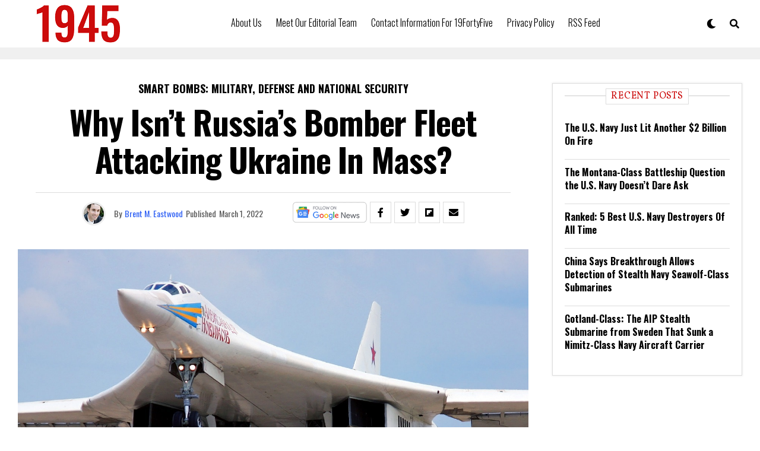

--- FILE ---
content_type: application/javascript; charset=utf-8
request_url: https://widgets.outbrain.com/admiral/admiral-script-A-64EF967830B7B358ED6133EA-17.js
body_size: 374
content:
!(function(b,_name){b[_name]=b[_name]||function n(){(n.q=n.q||[]).push(arguments)},b[_name].v=b[_name].v||2,b[_name].s="3";!(function(b,n,v,U,Q){function V(U,Q){try{V=b.localStorage,(U=JSON.parse(V[decodeURI(decodeURI('%67e%25%37%34I%74em'))](v)).lgk||[])&&(Q=b[n].pubads())&&U.forEach((function(b){b&&b[0]&&Q.setTargeting(b[0],b[1]||"")}))}catch(q){}var V}try{(Q=b[n]=b[n]||{}).cmd=Q.cmd||[],typeof Q.pubads===U?V():typeof Q.cmd.unshift===U?Q.cmd.unshift(V):Q.cmd.push(V)}catch(q){}})(window,decodeURI(decodeURI('%25%367%25%36%66%25%36%66g%256cet%2561%256%37')),"_a"+decodeURI(decodeURI("%255%31S0%25%332%25%34eEVGO%2554%25%359%25%333%254fDMwQj%64C%254%64%257a%255%35%2534RU%51%2532MTM%257%61%52%25%355%254%35%74%25%34%64%25%354%25%36%33")),"function");;})(window,decodeURI(decodeURI('%2561%64%25%36%64%25%36%39%257%32a%6c')));!(function(b,n,v,U){v=b.createElement(n),b=b.getElementsByTagName(n)[0],v.async=1,v.src="https://soothingglade.com/dist/h8cv755j_5ak6.main.js",(U=0)&&U(v),b.parentNode.insertBefore(v,b)})(document,"script");